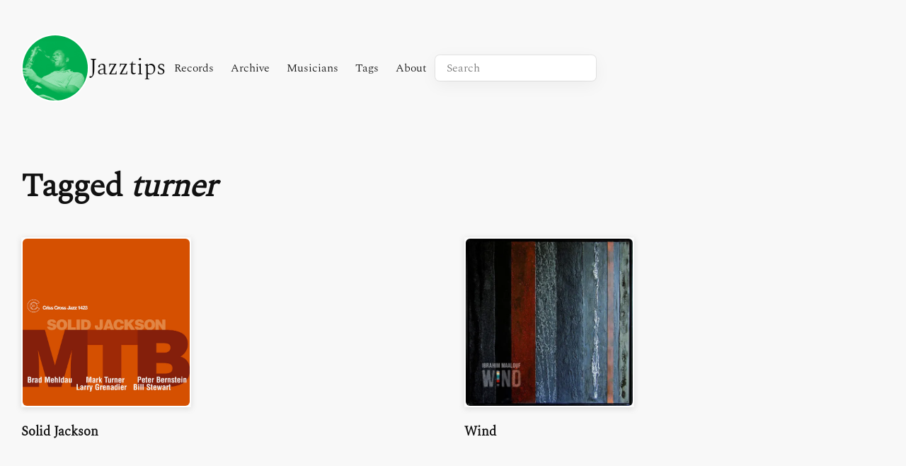

--- FILE ---
content_type: text/css; charset=utf-8
request_url: https://jazztips.se/_astro/rss_xml.DABQJGOr.css
body_size: 1343
content:
:root{--profile: #008965;--profile-dark: #f78c79;--bg-color: #f8f8f8;--fluid-gap: clamp(.5rem, 3vw, 1.5rem);--gap: 2rem;--grey: light-dark(#777777, #5f5f5f);--grey-light: light-dark(#c8c8c8, #313131);--grey-subtle: light-dark(#eeeeee, #313131);--border-radius: 16px}*,*:before,*:after{box-sizing:border-box}body,figure,blockquote,dl,dd{margin:0}ul[role=list],ol[role=list]{list-style:none}html:focus-within{scroll-behavior:smooth}a:not([class]){text-decoration-skip-ink:auto}img,picture{max-width:100%;display:block;border:2px solid white}input,button,textarea,select{font:inherit}html:focus-within{scroll-behavior:auto}img{max-width:100%;display:block;height:auto;border-radius:8px}svg{max-width:100%;width:18px;height:18px}@font-face{font-family:Spectral-Light;src:url(/fonts/Spectral-Light.woff2) format("woff2");font-weight:400;font-style:normal;font-display:block}body{min-height:100vh;text-rendering:optimizeSpeed;line-height:1.5;-webkit-text-size-adjust:100%;font-size:clamp(1rem,2vmin,1.25rem);line-height:1.75;max-width:130em;margin:0 auto;padding-left:calc(var(--fluid-gap) * 1.25);padding-right:calc(var(--fluid-gap) * 1.25);color:#111;font-family:Spectral-Light,Times New Roman,Times,serif;background-color:var(--bg-color)}html{background-color:var(--bg-color);text-size-adjust:100%;-webkit-tap-highlight-color:rgba(0,0,0,0)}ul:not(.plain-list){list-style:none;padding:0;margin-top:calc(var(--gap));gap:var(--gap);display:grid;grid-template-columns:repeat(auto-fit,minmax(min(100%,150px),1fr))}@media (min-width: 768px){ul:not(.plain-list){grid-template-columns:repeat(auto-fit,minmax(min(100%,300px),1fr))}}ul:is(.regular-list){display:initial}p{font-size:clamp(.75rem,3vw,1.2rem)}footer{margin-top:10vh;padding-top:2vh;padding-bottom:2vh}.tags{display:flex;flex-direction:row;flex-wrap:wrap;gap:1rem}:is(h1,h2,h3,h4,h5,h6){line-height:1.2;padding:0;font-weight:initial}a{text-decoration:none;color:unset}p a{color:var(--profile);text-decoration:underline}h1{font-size:clamp(1.5rem,3.6vw,4rem);letter-spacing:-.01em;max-width:36ch}h2{font-size:clamp(1.15rem,5vw,2rem);letter-spacing:.01em}p{letter-spacing:.045em}[rel=tag]{transition:border-color .15s;padding:.25rem .75rem;border-radius:2rem;transition:box-shadow .1s}[rel=tag]:hover{box-shadow:#fff 0 0 0 2px,var(--profile) 0 0 0 4px}[rel=tag]:focus-visible{box-shadow:#fff 0 0 0 2px,var(--profile) 0 0 0 4px}.search{position:relative}ul:is(.search-list){display:flex;flex-direction:column;gap:.5rem;position:absolute;background-color:#fff;padding:1rem;border-radius:6px;left:0;top:.25rem;z-index:100;list-style:none;box-shadow:#64646f33 0 7px 29px;width:100%;min-width:600px;max-height:600px;overflow-y:auto;@media (max-width: 480px){min-width:unset;width:100%}}.search-list li:hover{background-color:#f6f6f6}input[type=search]{padding:.25rem 1rem;border-radius:1rem;border:none;box-shadow:#0000000d 0 6px 24px,#00000014 0 0 0 1px;border-radius:6px;transition:all .2s}fieldset{padding:1rem 1.5rem;margin-top:2vmin;margin-bottom:2vmin;border-radius:16px;border:none;border:1px solid #ccc}.pill{border-radius:var(--border-radius);color:light-dark(var(--grey),#9e9e9e);background-color:#fff;border:2px solid var(--grey-subtle);background-color:var(--grey-subtle);text-align:center;padding:.25rem .5rem;font-size:.85rem;display:inline-flex;align-items:center;justify-content:center;vertical-align:middle}header[data-astro-cid-3ef6ksr2]{width:100%;display:flex;gap:clamp(1.15rem,5vw,2rem);flex-direction:column;padding-top:calc(var(--gap));padding-bottom:2rem}@media (min-width: 768px){header[data-astro-cid-3ef6ksr2]{padding-bottom:calc(var(--gap) * 1.5);padding-top:calc(var(--gap) * 1.5);flex-direction:row}}header[data-astro-cid-3ef6ksr2] nav[data-astro-cid-3ef6ksr2]{justify-content:space-between;align-items:center;display:flex;flex-wrap:wrap;gap:calc(var(--gap) / 2)}header[data-astro-cid-3ef6ksr2] h1[data-astro-cid-3ef6ksr2]{margin:0;all:unset}header[data-astro-cid-3ef6ksr2] h1[data-astro-cid-3ef6ksr2] a[data-astro-cid-3ef6ksr2]{display:flex;align-items:center;gap:1.5rem}header[data-astro-cid-3ef6ksr2] .dot[data-astro-cid-3ef6ksr2]{border-radius:50%;display:inline-block;height:18px;width:18px;background-color:var(--profile)}header[data-astro-cid-3ef6ksr2] h1[data-astro-cid-3ef6ksr2]{font-size:clamp(1.15rem,5vw,2rem)}header[data-astro-cid-3ef6ksr2] img[data-astro-cid-3ef6ksr2]{border-radius:50%;width:36px;height:36px}@media (min-width: 768px){header[data-astro-cid-3ef6ksr2] img[data-astro-cid-3ef6ksr2]{width:96px;height:96px}}


--- FILE ---
content_type: application/javascript; charset=utf-8
request_url: https://jazztips.se/_astro/Search.0XRa4jw3.js
body_size: 6505
content:
import{r as pe,a as P}from"./index._OACqPSs.js";var D={exports:{}},N={};/**
 * @license React
 * react-jsx-runtime.production.min.js
 *
 * Copyright (c) Facebook, Inc. and its affiliates.
 *
 * This source code is licensed under the MIT license found in the
 * LICENSE file in the root directory of this source tree.
 */var Z;function me(){if(Z)return N;Z=1;var t=pe(),e=Symbol.for("react.element"),s=Symbol.for("react.fragment"),r=Object.prototype.hasOwnProperty,n=t.__SECRET_INTERNALS_DO_NOT_USE_OR_YOU_WILL_BE_FIRED.ReactCurrentOwner,i={key:!0,ref:!0,__self:!0,__source:!0};function o(c,a,l){var h,f={},d=null,g=null;l!==void 0&&(d=""+l),a.key!==void 0&&(d=""+a.key),a.ref!==void 0&&(g=a.ref);for(h in a)r.call(a,h)&&!i.hasOwnProperty(h)&&(f[h]=a[h]);if(c&&c.defaultProps)for(h in a=c.defaultProps,a)f[h]===void 0&&(f[h]=a[h]);return{$$typeof:e,type:c,key:d,ref:g,props:f,_owner:n.current}}return N.Fragment=s,N.jsx=o,N.jsxs=o,N}var q;function xe(){return q||(q=1,D.exports=me()),D.exports}var R=xe();function S(t){return Array.isArray?Array.isArray(t):oe(t)==="[object Array]"}function ye(t){if(typeof t=="string")return t;let e=t+"";return e=="0"&&1/t==-1/0?"-0":e}function Me(t){return t==null?"":ye(t)}function _(t){return typeof t=="string"}function ie(t){return typeof t=="number"}function _e(t){return t===!0||t===!1||Ee(t)&&oe(t)=="[object Boolean]"}function ce(t){return typeof t=="object"}function Ee(t){return ce(t)&&t!==null}function m(t){return t!=null}function z(t){return!t.trim().length}function oe(t){return t==null?t===void 0?"[object Undefined]":"[object Null]":Object.prototype.toString.call(t)}const Se="Incorrect 'index' type",we=t=>`Invalid value for key ${t}`,Ie=t=>`Pattern length exceeds max of ${t}.`,Re=t=>`Missing ${t} property in key`,Ae=t=>`Property 'weight' in key '${t}' must be a positive integer`,ee=Object.prototype.hasOwnProperty;class Le{constructor(e){this._keys=[],this._keyMap={};let s=0;e.forEach(r=>{let n=ae(r);this._keys.push(n),this._keyMap[n.id]=n,s+=n.weight}),this._keys.forEach(r=>{r.weight/=s})}get(e){return this._keyMap[e]}keys(){return this._keys}toJSON(){return JSON.stringify(this._keys)}}function ae(t){let e=null,s=null,r=null,n=1,i=null;if(_(t)||S(t))r=t,e=te(t),s=B(t);else{if(!ee.call(t,"name"))throw new Error(Re("name"));const o=t.name;if(r=o,ee.call(t,"weight")&&(n=t.weight,n<=0))throw new Error(Ae(o));e=te(o),s=B(o),i=t.getFn}return{path:e,id:s,weight:n,src:r,getFn:i}}function te(t){return S(t)?t:t.split(".")}function B(t){return S(t)?t.join("."):t}function be(t,e){let s=[],r=!1;const n=(i,o,c)=>{if(m(i))if(!o[c])s.push(i);else{let a=o[c];const l=i[a];if(!m(l))return;if(c===o.length-1&&(_(l)||ie(l)||_e(l)))s.push(Me(l));else if(S(l)){r=!0;for(let h=0,f=l.length;h<f;h+=1)n(l[h],o,c+1)}else o.length&&n(l,o,c+1)}};return n(t,_(e)?e.split("."):e,0),r?s:s[0]}const ke={includeMatches:!1,findAllMatches:!1,minMatchCharLength:1},ve={isCaseSensitive:!1,includeScore:!1,keys:[],shouldSort:!0,sortFn:(t,e)=>t.score===e.score?t.idx<e.idx?-1:1:t.score<e.score?-1:1},Oe={location:0,threshold:.6,distance:100},$e={useExtendedSearch:!1,getFn:be,ignoreLocation:!1,ignoreFieldNorm:!1,fieldNormWeight:1};var u={...ve,...ke,...Oe,...$e};const Ne=/[^ ]+/g;function je(t=1,e=3){const s=new Map,r=Math.pow(10,e);return{get(n){const i=n.match(Ne).length;if(s.has(i))return s.get(i);const o=1/Math.pow(i,.5*t),c=parseFloat(Math.round(o*r)/r);return s.set(i,c),c},clear(){s.clear()}}}class Q{constructor({getFn:e=u.getFn,fieldNormWeight:s=u.fieldNormWeight}={}){this.norm=je(s,3),this.getFn=e,this.isCreated=!1,this.setIndexRecords()}setSources(e=[]){this.docs=e}setIndexRecords(e=[]){this.records=e}setKeys(e=[]){this.keys=e,this._keysMap={},e.forEach((s,r)=>{this._keysMap[s.id]=r})}create(){this.isCreated||!this.docs.length||(this.isCreated=!0,_(this.docs[0])?this.docs.forEach((e,s)=>{this._addString(e,s)}):this.docs.forEach((e,s)=>{this._addObject(e,s)}),this.norm.clear())}add(e){const s=this.size();_(e)?this._addString(e,s):this._addObject(e,s)}removeAt(e){this.records.splice(e,1);for(let s=e,r=this.size();s<r;s+=1)this.records[s].i-=1}getValueForItemAtKeyId(e,s){return e[this._keysMap[s]]}size(){return this.records.length}_addString(e,s){if(!m(e)||z(e))return;let r={v:e,i:s,n:this.norm.get(e)};this.records.push(r)}_addObject(e,s){let r={i:s,$:{}};this.keys.forEach((n,i)=>{let o=n.getFn?n.getFn(e):this.getFn(e,n.path);if(m(o)){if(S(o)){let c=[];const a=[{nestedArrIndex:-1,value:o}];for(;a.length;){const{nestedArrIndex:l,value:h}=a.pop();if(m(h))if(_(h)&&!z(h)){let f={v:h,i:l,n:this.norm.get(h)};c.push(f)}else S(h)&&h.forEach((f,d)=>{a.push({nestedArrIndex:d,value:f})})}r.$[i]=c}else if(_(o)&&!z(o)){let c={v:o,n:this.norm.get(o)};r.$[i]=c}}}),this.records.push(r)}toJSON(){return{keys:this.keys,records:this.records}}}function he(t,e,{getFn:s=u.getFn,fieldNormWeight:r=u.fieldNormWeight}={}){const n=new Q({getFn:s,fieldNormWeight:r});return n.setKeys(t.map(ae)),n.setSources(e),n.create(),n}function Ce(t,{getFn:e=u.getFn,fieldNormWeight:s=u.fieldNormWeight}={}){const{keys:r,records:n}=t,i=new Q({getFn:e,fieldNormWeight:s});return i.setKeys(r),i.setIndexRecords(n),i}function F(t,{errors:e=0,currentLocation:s=0,expectedLocation:r=0,distance:n=u.distance,ignoreLocation:i=u.ignoreLocation}={}){const o=e/t.length;if(i)return o;const c=Math.abs(r-s);return n?o+c/n:c?1:o}function Pe(t=[],e=u.minMatchCharLength){let s=[],r=-1,n=-1,i=0;for(let o=t.length;i<o;i+=1){let c=t[i];c&&r===-1?r=i:!c&&r!==-1&&(n=i-1,n-r+1>=e&&s.push([r,n]),r=-1)}return t[i-1]&&i-r>=e&&s.push([r,i-1]),s}const k=32;function Fe(t,e,s,{location:r=u.location,distance:n=u.distance,threshold:i=u.threshold,findAllMatches:o=u.findAllMatches,minMatchCharLength:c=u.minMatchCharLength,includeMatches:a=u.includeMatches,ignoreLocation:l=u.ignoreLocation}={}){if(e.length>k)throw new Error(Ie(k));const h=e.length,f=t.length,d=Math.max(0,Math.min(r,f));let g=i,p=d;const x=c>1||a,L=x?Array(f):[];let E;for(;(E=t.indexOf(e,p))>-1;){let y=F(e,{currentLocation:E,expectedLocation:d,distance:n,ignoreLocation:l});if(g=Math.min(y,g),p=E+h,x){let w=0;for(;w<h;)L[E+w]=1,w+=1}}p=-1;let v=[],b=1,j=h+f;const ge=1<<h-1;for(let y=0;y<h;y+=1){let w=0,I=j;for(;w<I;)F(e,{errors:y,currentLocation:d+I,expectedLocation:d,distance:n,ignoreLocation:l})<=g?w=I:j=I,I=Math.floor((j-w)/2+w);j=I;let V=Math.max(1,d-I+1),W=o?f:Math.min(d+I,f)+h,O=Array(W+2);O[W+1]=(1<<y)-1;for(let M=W;M>=V;M-=1){let C=M-1,X=s[t.charAt(C)];if(x&&(L[C]=+!!X),O[M]=(O[M+1]<<1|1)&X,y&&(O[M]|=(v[M+1]|v[M])<<1|1|v[M+1]),O[M]&ge&&(b=F(e,{errors:y,currentLocation:C,expectedLocation:d,distance:n,ignoreLocation:l}),b<=g)){if(g=b,p=C,p<=d)break;V=Math.max(1,2*d-p)}}if(F(e,{errors:y+1,currentLocation:d,expectedLocation:d,distance:n,ignoreLocation:l})>g)break;v=O}const K={isMatch:p>=0,score:Math.max(.001,b)};if(x){const y=Pe(L,c);y.length?a&&(K.indices=y):K.isMatch=!1}return K}function Te(t){let e={};for(let s=0,r=t.length;s<r;s+=1){const n=t.charAt(s);e[n]=(e[n]||0)|1<<r-s-1}return e}class le{constructor(e,{location:s=u.location,threshold:r=u.threshold,distance:n=u.distance,includeMatches:i=u.includeMatches,findAllMatches:o=u.findAllMatches,minMatchCharLength:c=u.minMatchCharLength,isCaseSensitive:a=u.isCaseSensitive,ignoreLocation:l=u.ignoreLocation}={}){if(this.options={location:s,threshold:r,distance:n,includeMatches:i,findAllMatches:o,minMatchCharLength:c,isCaseSensitive:a,ignoreLocation:l},this.pattern=a?e:e.toLowerCase(),this.chunks=[],!this.pattern.length)return;const h=(d,g)=>{this.chunks.push({pattern:d,alphabet:Te(d),startIndex:g})},f=this.pattern.length;if(f>k){let d=0;const g=f%k,p=f-g;for(;d<p;)h(this.pattern.substr(d,k),d),d+=k;if(g){const x=f-k;h(this.pattern.substr(x),x)}}else h(this.pattern,0)}searchIn(e){const{isCaseSensitive:s,includeMatches:r}=this.options;if(s||(e=e.toLowerCase()),this.pattern===e){let p={isMatch:!0,score:0};return r&&(p.indices=[[0,e.length-1]]),p}const{location:n,distance:i,threshold:o,findAllMatches:c,minMatchCharLength:a,ignoreLocation:l}=this.options;let h=[],f=0,d=!1;this.chunks.forEach(({pattern:p,alphabet:x,startIndex:L})=>{const{isMatch:E,score:v,indices:b}=Fe(e,p,x,{location:n+L,distance:i,threshold:o,findAllMatches:c,minMatchCharLength:a,includeMatches:r,ignoreLocation:l});E&&(d=!0),f+=v,E&&b&&(h=[...h,...b])});let g={isMatch:d,score:d?f/this.chunks.length:1};return d&&r&&(g.indices=h),g}}class A{constructor(e){this.pattern=e}static isMultiMatch(e){return se(e,this.multiRegex)}static isSingleMatch(e){return se(e,this.singleRegex)}search(){}}function se(t,e){const s=t.match(e);return s?s[1]:null}class Ke extends A{constructor(e){super(e)}static get type(){return"exact"}static get multiRegex(){return/^="(.*)"$/}static get singleRegex(){return/^=(.*)$/}search(e){const s=e===this.pattern;return{isMatch:s,score:s?0:1,indices:[0,this.pattern.length-1]}}}class We extends A{constructor(e){super(e)}static get type(){return"inverse-exact"}static get multiRegex(){return/^!"(.*)"$/}static get singleRegex(){return/^!(.*)$/}search(e){const r=e.indexOf(this.pattern)===-1;return{isMatch:r,score:r?0:1,indices:[0,e.length-1]}}}class De extends A{constructor(e){super(e)}static get type(){return"prefix-exact"}static get multiRegex(){return/^\^"(.*)"$/}static get singleRegex(){return/^\^(.*)$/}search(e){const s=e.startsWith(this.pattern);return{isMatch:s,score:s?0:1,indices:[0,this.pattern.length-1]}}}class ze extends A{constructor(e){super(e)}static get type(){return"inverse-prefix-exact"}static get multiRegex(){return/^!\^"(.*)"$/}static get singleRegex(){return/^!\^(.*)$/}search(e){const s=!e.startsWith(this.pattern);return{isMatch:s,score:s?0:1,indices:[0,e.length-1]}}}class Be extends A{constructor(e){super(e)}static get type(){return"suffix-exact"}static get multiRegex(){return/^"(.*)"\$$/}static get singleRegex(){return/^(.*)\$$/}search(e){const s=e.endsWith(this.pattern);return{isMatch:s,score:s?0:1,indices:[e.length-this.pattern.length,e.length-1]}}}class Je extends A{constructor(e){super(e)}static get type(){return"inverse-suffix-exact"}static get multiRegex(){return/^!"(.*)"\$$/}static get singleRegex(){return/^!(.*)\$$/}search(e){const s=!e.endsWith(this.pattern);return{isMatch:s,score:s?0:1,indices:[0,e.length-1]}}}class ue extends A{constructor(e,{location:s=u.location,threshold:r=u.threshold,distance:n=u.distance,includeMatches:i=u.includeMatches,findAllMatches:o=u.findAllMatches,minMatchCharLength:c=u.minMatchCharLength,isCaseSensitive:a=u.isCaseSensitive,ignoreLocation:l=u.ignoreLocation}={}){super(e),this._bitapSearch=new le(e,{location:s,threshold:r,distance:n,includeMatches:i,findAllMatches:o,minMatchCharLength:c,isCaseSensitive:a,ignoreLocation:l})}static get type(){return"fuzzy"}static get multiRegex(){return/^"(.*)"$/}static get singleRegex(){return/^(.*)$/}search(e){return this._bitapSearch.searchIn(e)}}class fe extends A{constructor(e){super(e)}static get type(){return"include"}static get multiRegex(){return/^'"(.*)"$/}static get singleRegex(){return/^'(.*)$/}search(e){let s=0,r;const n=[],i=this.pattern.length;for(;(r=e.indexOf(this.pattern,s))>-1;)s=r+i,n.push([r,s-1]);const o=!!n.length;return{isMatch:o,score:o?0:1,indices:n}}}const J=[Ke,fe,De,ze,Je,Be,We,ue],re=J.length,Ue=/ +(?=(?:[^\"]*\"[^\"]*\")*[^\"]*$)/,Ye="|";function Ge(t,e={}){return t.split(Ye).map(s=>{let r=s.trim().split(Ue).filter(i=>i&&!!i.trim()),n=[];for(let i=0,o=r.length;i<o;i+=1){const c=r[i];let a=!1,l=-1;for(;!a&&++l<re;){const h=J[l];let f=h.isMultiMatch(c);f&&(n.push(new h(f,e)),a=!0)}if(!a)for(l=-1;++l<re;){const h=J[l];let f=h.isSingleMatch(c);if(f){n.push(new h(f,e));break}}}return n})}const He=new Set([ue.type,fe.type]);class Qe{constructor(e,{isCaseSensitive:s=u.isCaseSensitive,includeMatches:r=u.includeMatches,minMatchCharLength:n=u.minMatchCharLength,ignoreLocation:i=u.ignoreLocation,findAllMatches:o=u.findAllMatches,location:c=u.location,threshold:a=u.threshold,distance:l=u.distance}={}){this.query=null,this.options={isCaseSensitive:s,includeMatches:r,minMatchCharLength:n,findAllMatches:o,ignoreLocation:i,location:c,threshold:a,distance:l},this.pattern=s?e:e.toLowerCase(),this.query=Ge(this.pattern,this.options)}static condition(e,s){return s.useExtendedSearch}searchIn(e){const s=this.query;if(!s)return{isMatch:!1,score:1};const{includeMatches:r,isCaseSensitive:n}=this.options;e=n?e:e.toLowerCase();let i=0,o=[],c=0;for(let a=0,l=s.length;a<l;a+=1){const h=s[a];o.length=0,i=0;for(let f=0,d=h.length;f<d;f+=1){const g=h[f],{isMatch:p,indices:x,score:L}=g.search(e);if(p){if(i+=1,c+=L,r){const E=g.constructor.type;He.has(E)?o=[...o,...x]:o.push(x)}}else{c=0,i=0,o.length=0;break}}if(i){let f={isMatch:!0,score:c/i};return r&&(f.indices=o),f}}return{isMatch:!1,score:1}}}const U=[];function Ve(...t){U.push(...t)}function Y(t,e){for(let s=0,r=U.length;s<r;s+=1){let n=U[s];if(n.condition(t,e))return new n(t,e)}return new le(t,e)}const T={AND:"$and",OR:"$or"},G={PATH:"$path",PATTERN:"$val"},H=t=>!!(t[T.AND]||t[T.OR]),Xe=t=>!!t[G.PATH],Ze=t=>!S(t)&&ce(t)&&!H(t),ne=t=>({[T.AND]:Object.keys(t).map(e=>({[e]:t[e]}))});function de(t,e,{auto:s=!0}={}){const r=n=>{let i=Object.keys(n);const o=Xe(n);if(!o&&i.length>1&&!H(n))return r(ne(n));if(Ze(n)){const a=o?n[G.PATH]:i[0],l=o?n[G.PATTERN]:n[a];if(!_(l))throw new Error(we(a));const h={keyId:B(a),pattern:l};return s&&(h.searcher=Y(l,e)),h}let c={children:[],operator:i[0]};return i.forEach(a=>{const l=n[a];S(l)&&l.forEach(h=>{c.children.push(r(h))})}),c};return H(t)||(t=ne(t)),r(t)}function qe(t,{ignoreFieldNorm:e=u.ignoreFieldNorm}){t.forEach(s=>{let r=1;s.matches.forEach(({key:n,norm:i,score:o})=>{const c=n?n.weight:null;r*=Math.pow(o===0&&c?Number.EPSILON:o,(c||1)*(e?1:i))}),s.score=r})}function et(t,e){const s=t.matches;e.matches=[],m(s)&&s.forEach(r=>{if(!m(r.indices)||!r.indices.length)return;const{indices:n,value:i}=r;let o={indices:n,value:i};r.key&&(o.key=r.key.src),r.idx>-1&&(o.refIndex=r.idx),e.matches.push(o)})}function tt(t,e){e.score=t.score}function st(t,e,{includeMatches:s=u.includeMatches,includeScore:r=u.includeScore}={}){const n=[];return s&&n.push(et),r&&n.push(tt),t.map(i=>{const{idx:o}=i,c={item:e[o],refIndex:o};return n.length&&n.forEach(a=>{a(i,c)}),c})}class ${constructor(e,s={},r){this.options={...u,...s},this.options.useExtendedSearch,this._keyStore=new Le(this.options.keys),this.setCollection(e,r)}setCollection(e,s){if(this._docs=e,s&&!(s instanceof Q))throw new Error(Se);this._myIndex=s||he(this.options.keys,this._docs,{getFn:this.options.getFn,fieldNormWeight:this.options.fieldNormWeight})}add(e){m(e)&&(this._docs.push(e),this._myIndex.add(e))}remove(e=()=>!1){const s=[];for(let r=0,n=this._docs.length;r<n;r+=1){const i=this._docs[r];e(i,r)&&(this.removeAt(r),r-=1,n-=1,s.push(i))}return s}removeAt(e){this._docs.splice(e,1),this._myIndex.removeAt(e)}getIndex(){return this._myIndex}search(e,{limit:s=-1}={}){const{includeMatches:r,includeScore:n,shouldSort:i,sortFn:o,ignoreFieldNorm:c}=this.options;let a=_(e)?_(this._docs[0])?this._searchStringList(e):this._searchObjectList(e):this._searchLogical(e);return qe(a,{ignoreFieldNorm:c}),i&&a.sort(o),ie(s)&&s>-1&&(a=a.slice(0,s)),st(a,this._docs,{includeMatches:r,includeScore:n})}_searchStringList(e){const s=Y(e,this.options),{records:r}=this._myIndex,n=[];return r.forEach(({v:i,i:o,n:c})=>{if(!m(i))return;const{isMatch:a,score:l,indices:h}=s.searchIn(i);a&&n.push({item:i,idx:o,matches:[{score:l,value:i,norm:c,indices:h}]})}),n}_searchLogical(e){const s=de(e,this.options),r=(c,a,l)=>{if(!c.children){const{keyId:f,searcher:d}=c,g=this._findMatches({key:this._keyStore.get(f),value:this._myIndex.getValueForItemAtKeyId(a,f),searcher:d});return g&&g.length?[{idx:l,item:a,matches:g}]:[]}const h=[];for(let f=0,d=c.children.length;f<d;f+=1){const g=c.children[f],p=r(g,a,l);if(p.length)h.push(...p);else if(c.operator===T.AND)return[]}return h},n=this._myIndex.records,i={},o=[];return n.forEach(({$:c,i:a})=>{if(m(c)){let l=r(s,c,a);l.length&&(i[a]||(i[a]={idx:a,item:c,matches:[]},o.push(i[a])),l.forEach(({matches:h})=>{i[a].matches.push(...h)}))}}),o}_searchObjectList(e){const s=Y(e,this.options),{keys:r,records:n}=this._myIndex,i=[];return n.forEach(({$:o,i:c})=>{if(!m(o))return;let a=[];r.forEach((l,h)=>{a.push(...this._findMatches({key:l,value:o[h],searcher:s}))}),a.length&&i.push({idx:c,item:o,matches:a})}),i}_findMatches({key:e,value:s,searcher:r}){if(!m(s))return[];let n=[];if(S(s))s.forEach(({v:i,i:o,n:c})=>{if(!m(i))return;const{isMatch:a,score:l,indices:h}=r.searchIn(i);a&&n.push({score:l,key:e,value:i,idx:o,norm:c,indices:h})});else{const{v:i,n:o}=s,{isMatch:c,score:a,indices:l}=r.searchIn(i);c&&n.push({score:a,key:e,value:i,norm:o,indices:l})}return n}}$.version="7.0.0";$.createIndex=he;$.parseIndex=Ce;$.config=u;$.parseQuery=de;Ve(Qe);function it({searchList:t}){const[e,s]=P.useState("");P.useEffect(()=>{const a=new URLSearchParams(window.location.search).get("query")||"";s(a)},[]),P.useEffect(()=>{const c=new URLSearchParams(window.location.search);e?c.set("query",e):c.delete("query"),window.history.replaceState(null,"","?"+c.toString())},[e]);const r={keys:["data.title","data.artist","data.label","data.credits.name","data.credits.instrument","data.description"],threshold:.3},i=new $(t,r).search(e).map(c=>c.item).slice(0,10),o=c=>{s(c.target.value)};return P.useEffect(()=>{const c=a=>{a.key==="Escape"&&s("")};return window.addEventListener("keydown",c),()=>{window.removeEventListener("keydown",c)}},[]),R.jsxs("div",{className:"search",children:[R.jsx("input",{type:"search",value:e,onChange:o,placeholder:"Search"}),e.length>1&&R.jsx("ul",{className:"search-list",children:i.map(c=>R.jsxs("li",{children:[" ",R.jsxs("a",{href:`/${c.id}`,style:{display:"flex",gap:"1rem",alignItems:"center"},children:[R.jsx("figure",{style:{width:"80px",height:"80px",flexShrink:"0",backgroundColor:"#f6f6f6"},children:R.jsx("img",{src:c.data.image,alt:c.data.title,width:100,height:100,loading:"lazy",style:{width:"80px",height:"80px",display:"block",objectFit:"cover"}})}),R.jsxs("div",{children:[c.data.artist," - ",c.data.title]})]})]},c.id))})]})}export{it as default};
